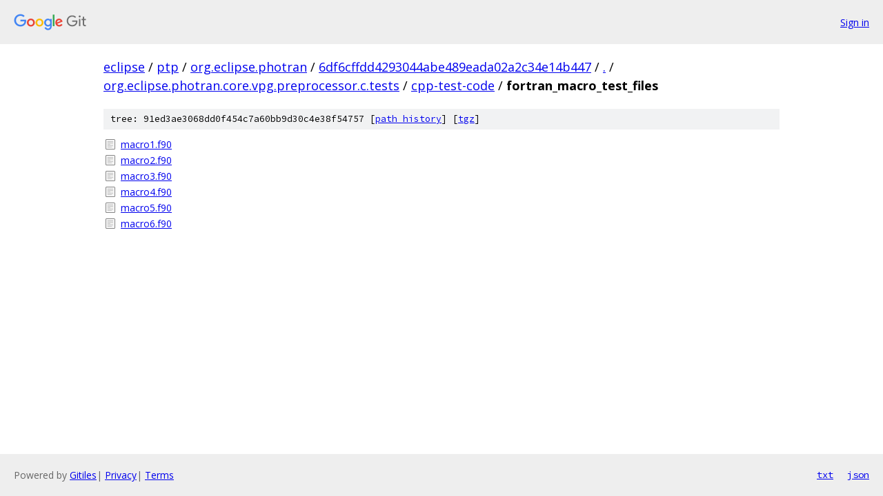

--- FILE ---
content_type: text/html; charset=utf-8
request_url: https://eclipse.googlesource.com/ptp/org.eclipse.photran/+/6df6cffdd4293044abe489eada02a2c34e14b447/org.eclipse.photran.core.vpg.preprocessor.c.tests/cpp-test-code/fortran_macro_test_files/
body_size: 828
content:
<!DOCTYPE html><html lang="en"><head><meta charset="utf-8"><meta name="viewport" content="width=device-width, initial-scale=1"><title>org.eclipse.photran.core.vpg.preprocessor.c.tests/cpp-test-code/fortran_macro_test_files - ptp/org.eclipse.photran - Git at Google</title><link rel="stylesheet" type="text/css" href="/+static/base.css"><!-- default customHeadTagPart --></head><body class="Site"><header class="Site-header"><div class="Header"><a class="Header-image" href="/"><img src="//www.gstatic.com/images/branding/lockups/2x/lockup_git_color_108x24dp.png" width="108" height="24" alt="Google Git"></a><div class="Header-menu"> <a class="Header-menuItem" href="https://accounts.google.com/AccountChooser?faa=1&amp;continue=https://eclipse.googlesource.com/login/ptp/org.eclipse.photran/%2B/6df6cffdd4293044abe489eada02a2c34e14b447/org.eclipse.photran.core.vpg.preprocessor.c.tests/cpp-test-code/fortran_macro_test_files">Sign in</a> </div></div></header><div class="Site-content"><div class="Container "><div class="Breadcrumbs"><a class="Breadcrumbs-crumb" href="/?format=HTML">eclipse</a> / <a class="Breadcrumbs-crumb" href="/ptp/">ptp</a> / <a class="Breadcrumbs-crumb" href="/ptp/org.eclipse.photran/">org.eclipse.photran</a> / <a class="Breadcrumbs-crumb" href="/ptp/org.eclipse.photran/+/6df6cffdd4293044abe489eada02a2c34e14b447">6df6cffdd4293044abe489eada02a2c34e14b447</a> / <a class="Breadcrumbs-crumb" href="/ptp/org.eclipse.photran/+/6df6cffdd4293044abe489eada02a2c34e14b447/">.</a> / <a class="Breadcrumbs-crumb" href="/ptp/org.eclipse.photran/+/6df6cffdd4293044abe489eada02a2c34e14b447/org.eclipse.photran.core.vpg.preprocessor.c.tests">org.eclipse.photran.core.vpg.preprocessor.c.tests</a> / <a class="Breadcrumbs-crumb" href="/ptp/org.eclipse.photran/+/6df6cffdd4293044abe489eada02a2c34e14b447/org.eclipse.photran.core.vpg.preprocessor.c.tests/cpp-test-code">cpp-test-code</a> / <span class="Breadcrumbs-crumb">fortran_macro_test_files</span></div><div class="TreeDetail"><div class="u-sha1 u-monospace TreeDetail-sha1">tree: 91ed3ae3068dd0f454c7a60bb9d30c4e38f54757 [<a href="/ptp/org.eclipse.photran/+log/6df6cffdd4293044abe489eada02a2c34e14b447/org.eclipse.photran.core.vpg.preprocessor.c.tests/cpp-test-code/fortran_macro_test_files">path history</a>] <span>[<a href="/ptp/org.eclipse.photran/+archive/6df6cffdd4293044abe489eada02a2c34e14b447/org.eclipse.photran.core.vpg.preprocessor.c.tests/cpp-test-code/fortran_macro_test_files.tar.gz">tgz</a>]</span></div><ol class="FileList"><li class="FileList-item FileList-item--regularFile" title="Regular file - macro1.f90"><a class="FileList-itemLink" href="/ptp/org.eclipse.photran/+/6df6cffdd4293044abe489eada02a2c34e14b447/org.eclipse.photran.core.vpg.preprocessor.c.tests/cpp-test-code/fortran_macro_test_files/macro1.f90">macro1.f90</a></li><li class="FileList-item FileList-item--regularFile" title="Regular file - macro2.f90"><a class="FileList-itemLink" href="/ptp/org.eclipse.photran/+/6df6cffdd4293044abe489eada02a2c34e14b447/org.eclipse.photran.core.vpg.preprocessor.c.tests/cpp-test-code/fortran_macro_test_files/macro2.f90">macro2.f90</a></li><li class="FileList-item FileList-item--regularFile" title="Regular file - macro3.f90"><a class="FileList-itemLink" href="/ptp/org.eclipse.photran/+/6df6cffdd4293044abe489eada02a2c34e14b447/org.eclipse.photran.core.vpg.preprocessor.c.tests/cpp-test-code/fortran_macro_test_files/macro3.f90">macro3.f90</a></li><li class="FileList-item FileList-item--regularFile" title="Regular file - macro4.f90"><a class="FileList-itemLink" href="/ptp/org.eclipse.photran/+/6df6cffdd4293044abe489eada02a2c34e14b447/org.eclipse.photran.core.vpg.preprocessor.c.tests/cpp-test-code/fortran_macro_test_files/macro4.f90">macro4.f90</a></li><li class="FileList-item FileList-item--regularFile" title="Regular file - macro5.f90"><a class="FileList-itemLink" href="/ptp/org.eclipse.photran/+/6df6cffdd4293044abe489eada02a2c34e14b447/org.eclipse.photran.core.vpg.preprocessor.c.tests/cpp-test-code/fortran_macro_test_files/macro5.f90">macro5.f90</a></li><li class="FileList-item FileList-item--regularFile" title="Regular file - macro6.f90"><a class="FileList-itemLink" href="/ptp/org.eclipse.photran/+/6df6cffdd4293044abe489eada02a2c34e14b447/org.eclipse.photran.core.vpg.preprocessor.c.tests/cpp-test-code/fortran_macro_test_files/macro6.f90">macro6.f90</a></li></ol></div></div> <!-- Container --></div> <!-- Site-content --><footer class="Site-footer"><div class="Footer"><span class="Footer-poweredBy">Powered by <a href="https://gerrit.googlesource.com/gitiles/">Gitiles</a>| <a href="https://policies.google.com/privacy">Privacy</a>| <a href="https://policies.google.com/terms">Terms</a></span><span class="Footer-formats"><a class="u-monospace Footer-formatsItem" href="?format=TEXT">txt</a> <a class="u-monospace Footer-formatsItem" href="?format=JSON">json</a></span></div></footer></body></html>